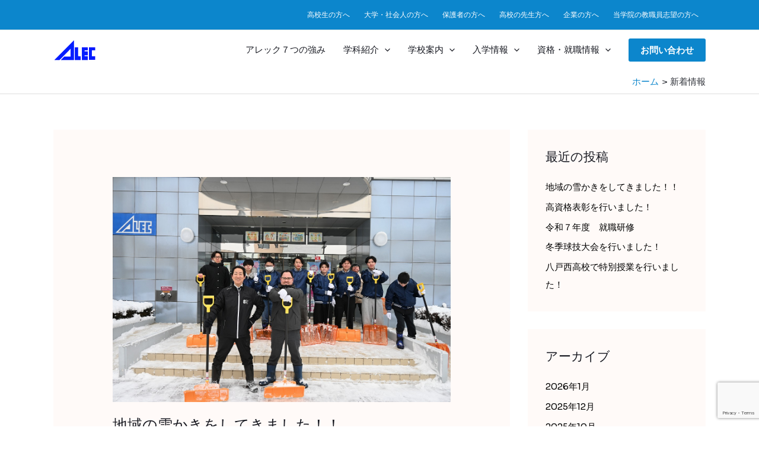

--- FILE ---
content_type: text/html; charset=utf-8
request_url: https://www.google.com/recaptcha/api2/anchor?ar=1&k=6LeQXMAmAAAAADWESjHj241hRSzP5hDvMMYBopyl&co=aHR0cHM6Ly93d3cuYWxlYy5hYy5qcDo0NDM.&hl=en&v=PoyoqOPhxBO7pBk68S4YbpHZ&size=invisible&anchor-ms=20000&execute-ms=30000&cb=bige2894qe9g
body_size: 48553
content:
<!DOCTYPE HTML><html dir="ltr" lang="en"><head><meta http-equiv="Content-Type" content="text/html; charset=UTF-8">
<meta http-equiv="X-UA-Compatible" content="IE=edge">
<title>reCAPTCHA</title>
<style type="text/css">
/* cyrillic-ext */
@font-face {
  font-family: 'Roboto';
  font-style: normal;
  font-weight: 400;
  font-stretch: 100%;
  src: url(//fonts.gstatic.com/s/roboto/v48/KFO7CnqEu92Fr1ME7kSn66aGLdTylUAMa3GUBHMdazTgWw.woff2) format('woff2');
  unicode-range: U+0460-052F, U+1C80-1C8A, U+20B4, U+2DE0-2DFF, U+A640-A69F, U+FE2E-FE2F;
}
/* cyrillic */
@font-face {
  font-family: 'Roboto';
  font-style: normal;
  font-weight: 400;
  font-stretch: 100%;
  src: url(//fonts.gstatic.com/s/roboto/v48/KFO7CnqEu92Fr1ME7kSn66aGLdTylUAMa3iUBHMdazTgWw.woff2) format('woff2');
  unicode-range: U+0301, U+0400-045F, U+0490-0491, U+04B0-04B1, U+2116;
}
/* greek-ext */
@font-face {
  font-family: 'Roboto';
  font-style: normal;
  font-weight: 400;
  font-stretch: 100%;
  src: url(//fonts.gstatic.com/s/roboto/v48/KFO7CnqEu92Fr1ME7kSn66aGLdTylUAMa3CUBHMdazTgWw.woff2) format('woff2');
  unicode-range: U+1F00-1FFF;
}
/* greek */
@font-face {
  font-family: 'Roboto';
  font-style: normal;
  font-weight: 400;
  font-stretch: 100%;
  src: url(//fonts.gstatic.com/s/roboto/v48/KFO7CnqEu92Fr1ME7kSn66aGLdTylUAMa3-UBHMdazTgWw.woff2) format('woff2');
  unicode-range: U+0370-0377, U+037A-037F, U+0384-038A, U+038C, U+038E-03A1, U+03A3-03FF;
}
/* math */
@font-face {
  font-family: 'Roboto';
  font-style: normal;
  font-weight: 400;
  font-stretch: 100%;
  src: url(//fonts.gstatic.com/s/roboto/v48/KFO7CnqEu92Fr1ME7kSn66aGLdTylUAMawCUBHMdazTgWw.woff2) format('woff2');
  unicode-range: U+0302-0303, U+0305, U+0307-0308, U+0310, U+0312, U+0315, U+031A, U+0326-0327, U+032C, U+032F-0330, U+0332-0333, U+0338, U+033A, U+0346, U+034D, U+0391-03A1, U+03A3-03A9, U+03B1-03C9, U+03D1, U+03D5-03D6, U+03F0-03F1, U+03F4-03F5, U+2016-2017, U+2034-2038, U+203C, U+2040, U+2043, U+2047, U+2050, U+2057, U+205F, U+2070-2071, U+2074-208E, U+2090-209C, U+20D0-20DC, U+20E1, U+20E5-20EF, U+2100-2112, U+2114-2115, U+2117-2121, U+2123-214F, U+2190, U+2192, U+2194-21AE, U+21B0-21E5, U+21F1-21F2, U+21F4-2211, U+2213-2214, U+2216-22FF, U+2308-230B, U+2310, U+2319, U+231C-2321, U+2336-237A, U+237C, U+2395, U+239B-23B7, U+23D0, U+23DC-23E1, U+2474-2475, U+25AF, U+25B3, U+25B7, U+25BD, U+25C1, U+25CA, U+25CC, U+25FB, U+266D-266F, U+27C0-27FF, U+2900-2AFF, U+2B0E-2B11, U+2B30-2B4C, U+2BFE, U+3030, U+FF5B, U+FF5D, U+1D400-1D7FF, U+1EE00-1EEFF;
}
/* symbols */
@font-face {
  font-family: 'Roboto';
  font-style: normal;
  font-weight: 400;
  font-stretch: 100%;
  src: url(//fonts.gstatic.com/s/roboto/v48/KFO7CnqEu92Fr1ME7kSn66aGLdTylUAMaxKUBHMdazTgWw.woff2) format('woff2');
  unicode-range: U+0001-000C, U+000E-001F, U+007F-009F, U+20DD-20E0, U+20E2-20E4, U+2150-218F, U+2190, U+2192, U+2194-2199, U+21AF, U+21E6-21F0, U+21F3, U+2218-2219, U+2299, U+22C4-22C6, U+2300-243F, U+2440-244A, U+2460-24FF, U+25A0-27BF, U+2800-28FF, U+2921-2922, U+2981, U+29BF, U+29EB, U+2B00-2BFF, U+4DC0-4DFF, U+FFF9-FFFB, U+10140-1018E, U+10190-1019C, U+101A0, U+101D0-101FD, U+102E0-102FB, U+10E60-10E7E, U+1D2C0-1D2D3, U+1D2E0-1D37F, U+1F000-1F0FF, U+1F100-1F1AD, U+1F1E6-1F1FF, U+1F30D-1F30F, U+1F315, U+1F31C, U+1F31E, U+1F320-1F32C, U+1F336, U+1F378, U+1F37D, U+1F382, U+1F393-1F39F, U+1F3A7-1F3A8, U+1F3AC-1F3AF, U+1F3C2, U+1F3C4-1F3C6, U+1F3CA-1F3CE, U+1F3D4-1F3E0, U+1F3ED, U+1F3F1-1F3F3, U+1F3F5-1F3F7, U+1F408, U+1F415, U+1F41F, U+1F426, U+1F43F, U+1F441-1F442, U+1F444, U+1F446-1F449, U+1F44C-1F44E, U+1F453, U+1F46A, U+1F47D, U+1F4A3, U+1F4B0, U+1F4B3, U+1F4B9, U+1F4BB, U+1F4BF, U+1F4C8-1F4CB, U+1F4D6, U+1F4DA, U+1F4DF, U+1F4E3-1F4E6, U+1F4EA-1F4ED, U+1F4F7, U+1F4F9-1F4FB, U+1F4FD-1F4FE, U+1F503, U+1F507-1F50B, U+1F50D, U+1F512-1F513, U+1F53E-1F54A, U+1F54F-1F5FA, U+1F610, U+1F650-1F67F, U+1F687, U+1F68D, U+1F691, U+1F694, U+1F698, U+1F6AD, U+1F6B2, U+1F6B9-1F6BA, U+1F6BC, U+1F6C6-1F6CF, U+1F6D3-1F6D7, U+1F6E0-1F6EA, U+1F6F0-1F6F3, U+1F6F7-1F6FC, U+1F700-1F7FF, U+1F800-1F80B, U+1F810-1F847, U+1F850-1F859, U+1F860-1F887, U+1F890-1F8AD, U+1F8B0-1F8BB, U+1F8C0-1F8C1, U+1F900-1F90B, U+1F93B, U+1F946, U+1F984, U+1F996, U+1F9E9, U+1FA00-1FA6F, U+1FA70-1FA7C, U+1FA80-1FA89, U+1FA8F-1FAC6, U+1FACE-1FADC, U+1FADF-1FAE9, U+1FAF0-1FAF8, U+1FB00-1FBFF;
}
/* vietnamese */
@font-face {
  font-family: 'Roboto';
  font-style: normal;
  font-weight: 400;
  font-stretch: 100%;
  src: url(//fonts.gstatic.com/s/roboto/v48/KFO7CnqEu92Fr1ME7kSn66aGLdTylUAMa3OUBHMdazTgWw.woff2) format('woff2');
  unicode-range: U+0102-0103, U+0110-0111, U+0128-0129, U+0168-0169, U+01A0-01A1, U+01AF-01B0, U+0300-0301, U+0303-0304, U+0308-0309, U+0323, U+0329, U+1EA0-1EF9, U+20AB;
}
/* latin-ext */
@font-face {
  font-family: 'Roboto';
  font-style: normal;
  font-weight: 400;
  font-stretch: 100%;
  src: url(//fonts.gstatic.com/s/roboto/v48/KFO7CnqEu92Fr1ME7kSn66aGLdTylUAMa3KUBHMdazTgWw.woff2) format('woff2');
  unicode-range: U+0100-02BA, U+02BD-02C5, U+02C7-02CC, U+02CE-02D7, U+02DD-02FF, U+0304, U+0308, U+0329, U+1D00-1DBF, U+1E00-1E9F, U+1EF2-1EFF, U+2020, U+20A0-20AB, U+20AD-20C0, U+2113, U+2C60-2C7F, U+A720-A7FF;
}
/* latin */
@font-face {
  font-family: 'Roboto';
  font-style: normal;
  font-weight: 400;
  font-stretch: 100%;
  src: url(//fonts.gstatic.com/s/roboto/v48/KFO7CnqEu92Fr1ME7kSn66aGLdTylUAMa3yUBHMdazQ.woff2) format('woff2');
  unicode-range: U+0000-00FF, U+0131, U+0152-0153, U+02BB-02BC, U+02C6, U+02DA, U+02DC, U+0304, U+0308, U+0329, U+2000-206F, U+20AC, U+2122, U+2191, U+2193, U+2212, U+2215, U+FEFF, U+FFFD;
}
/* cyrillic-ext */
@font-face {
  font-family: 'Roboto';
  font-style: normal;
  font-weight: 500;
  font-stretch: 100%;
  src: url(//fonts.gstatic.com/s/roboto/v48/KFO7CnqEu92Fr1ME7kSn66aGLdTylUAMa3GUBHMdazTgWw.woff2) format('woff2');
  unicode-range: U+0460-052F, U+1C80-1C8A, U+20B4, U+2DE0-2DFF, U+A640-A69F, U+FE2E-FE2F;
}
/* cyrillic */
@font-face {
  font-family: 'Roboto';
  font-style: normal;
  font-weight: 500;
  font-stretch: 100%;
  src: url(//fonts.gstatic.com/s/roboto/v48/KFO7CnqEu92Fr1ME7kSn66aGLdTylUAMa3iUBHMdazTgWw.woff2) format('woff2');
  unicode-range: U+0301, U+0400-045F, U+0490-0491, U+04B0-04B1, U+2116;
}
/* greek-ext */
@font-face {
  font-family: 'Roboto';
  font-style: normal;
  font-weight: 500;
  font-stretch: 100%;
  src: url(//fonts.gstatic.com/s/roboto/v48/KFO7CnqEu92Fr1ME7kSn66aGLdTylUAMa3CUBHMdazTgWw.woff2) format('woff2');
  unicode-range: U+1F00-1FFF;
}
/* greek */
@font-face {
  font-family: 'Roboto';
  font-style: normal;
  font-weight: 500;
  font-stretch: 100%;
  src: url(//fonts.gstatic.com/s/roboto/v48/KFO7CnqEu92Fr1ME7kSn66aGLdTylUAMa3-UBHMdazTgWw.woff2) format('woff2');
  unicode-range: U+0370-0377, U+037A-037F, U+0384-038A, U+038C, U+038E-03A1, U+03A3-03FF;
}
/* math */
@font-face {
  font-family: 'Roboto';
  font-style: normal;
  font-weight: 500;
  font-stretch: 100%;
  src: url(//fonts.gstatic.com/s/roboto/v48/KFO7CnqEu92Fr1ME7kSn66aGLdTylUAMawCUBHMdazTgWw.woff2) format('woff2');
  unicode-range: U+0302-0303, U+0305, U+0307-0308, U+0310, U+0312, U+0315, U+031A, U+0326-0327, U+032C, U+032F-0330, U+0332-0333, U+0338, U+033A, U+0346, U+034D, U+0391-03A1, U+03A3-03A9, U+03B1-03C9, U+03D1, U+03D5-03D6, U+03F0-03F1, U+03F4-03F5, U+2016-2017, U+2034-2038, U+203C, U+2040, U+2043, U+2047, U+2050, U+2057, U+205F, U+2070-2071, U+2074-208E, U+2090-209C, U+20D0-20DC, U+20E1, U+20E5-20EF, U+2100-2112, U+2114-2115, U+2117-2121, U+2123-214F, U+2190, U+2192, U+2194-21AE, U+21B0-21E5, U+21F1-21F2, U+21F4-2211, U+2213-2214, U+2216-22FF, U+2308-230B, U+2310, U+2319, U+231C-2321, U+2336-237A, U+237C, U+2395, U+239B-23B7, U+23D0, U+23DC-23E1, U+2474-2475, U+25AF, U+25B3, U+25B7, U+25BD, U+25C1, U+25CA, U+25CC, U+25FB, U+266D-266F, U+27C0-27FF, U+2900-2AFF, U+2B0E-2B11, U+2B30-2B4C, U+2BFE, U+3030, U+FF5B, U+FF5D, U+1D400-1D7FF, U+1EE00-1EEFF;
}
/* symbols */
@font-face {
  font-family: 'Roboto';
  font-style: normal;
  font-weight: 500;
  font-stretch: 100%;
  src: url(//fonts.gstatic.com/s/roboto/v48/KFO7CnqEu92Fr1ME7kSn66aGLdTylUAMaxKUBHMdazTgWw.woff2) format('woff2');
  unicode-range: U+0001-000C, U+000E-001F, U+007F-009F, U+20DD-20E0, U+20E2-20E4, U+2150-218F, U+2190, U+2192, U+2194-2199, U+21AF, U+21E6-21F0, U+21F3, U+2218-2219, U+2299, U+22C4-22C6, U+2300-243F, U+2440-244A, U+2460-24FF, U+25A0-27BF, U+2800-28FF, U+2921-2922, U+2981, U+29BF, U+29EB, U+2B00-2BFF, U+4DC0-4DFF, U+FFF9-FFFB, U+10140-1018E, U+10190-1019C, U+101A0, U+101D0-101FD, U+102E0-102FB, U+10E60-10E7E, U+1D2C0-1D2D3, U+1D2E0-1D37F, U+1F000-1F0FF, U+1F100-1F1AD, U+1F1E6-1F1FF, U+1F30D-1F30F, U+1F315, U+1F31C, U+1F31E, U+1F320-1F32C, U+1F336, U+1F378, U+1F37D, U+1F382, U+1F393-1F39F, U+1F3A7-1F3A8, U+1F3AC-1F3AF, U+1F3C2, U+1F3C4-1F3C6, U+1F3CA-1F3CE, U+1F3D4-1F3E0, U+1F3ED, U+1F3F1-1F3F3, U+1F3F5-1F3F7, U+1F408, U+1F415, U+1F41F, U+1F426, U+1F43F, U+1F441-1F442, U+1F444, U+1F446-1F449, U+1F44C-1F44E, U+1F453, U+1F46A, U+1F47D, U+1F4A3, U+1F4B0, U+1F4B3, U+1F4B9, U+1F4BB, U+1F4BF, U+1F4C8-1F4CB, U+1F4D6, U+1F4DA, U+1F4DF, U+1F4E3-1F4E6, U+1F4EA-1F4ED, U+1F4F7, U+1F4F9-1F4FB, U+1F4FD-1F4FE, U+1F503, U+1F507-1F50B, U+1F50D, U+1F512-1F513, U+1F53E-1F54A, U+1F54F-1F5FA, U+1F610, U+1F650-1F67F, U+1F687, U+1F68D, U+1F691, U+1F694, U+1F698, U+1F6AD, U+1F6B2, U+1F6B9-1F6BA, U+1F6BC, U+1F6C6-1F6CF, U+1F6D3-1F6D7, U+1F6E0-1F6EA, U+1F6F0-1F6F3, U+1F6F7-1F6FC, U+1F700-1F7FF, U+1F800-1F80B, U+1F810-1F847, U+1F850-1F859, U+1F860-1F887, U+1F890-1F8AD, U+1F8B0-1F8BB, U+1F8C0-1F8C1, U+1F900-1F90B, U+1F93B, U+1F946, U+1F984, U+1F996, U+1F9E9, U+1FA00-1FA6F, U+1FA70-1FA7C, U+1FA80-1FA89, U+1FA8F-1FAC6, U+1FACE-1FADC, U+1FADF-1FAE9, U+1FAF0-1FAF8, U+1FB00-1FBFF;
}
/* vietnamese */
@font-face {
  font-family: 'Roboto';
  font-style: normal;
  font-weight: 500;
  font-stretch: 100%;
  src: url(//fonts.gstatic.com/s/roboto/v48/KFO7CnqEu92Fr1ME7kSn66aGLdTylUAMa3OUBHMdazTgWw.woff2) format('woff2');
  unicode-range: U+0102-0103, U+0110-0111, U+0128-0129, U+0168-0169, U+01A0-01A1, U+01AF-01B0, U+0300-0301, U+0303-0304, U+0308-0309, U+0323, U+0329, U+1EA0-1EF9, U+20AB;
}
/* latin-ext */
@font-face {
  font-family: 'Roboto';
  font-style: normal;
  font-weight: 500;
  font-stretch: 100%;
  src: url(//fonts.gstatic.com/s/roboto/v48/KFO7CnqEu92Fr1ME7kSn66aGLdTylUAMa3KUBHMdazTgWw.woff2) format('woff2');
  unicode-range: U+0100-02BA, U+02BD-02C5, U+02C7-02CC, U+02CE-02D7, U+02DD-02FF, U+0304, U+0308, U+0329, U+1D00-1DBF, U+1E00-1E9F, U+1EF2-1EFF, U+2020, U+20A0-20AB, U+20AD-20C0, U+2113, U+2C60-2C7F, U+A720-A7FF;
}
/* latin */
@font-face {
  font-family: 'Roboto';
  font-style: normal;
  font-weight: 500;
  font-stretch: 100%;
  src: url(//fonts.gstatic.com/s/roboto/v48/KFO7CnqEu92Fr1ME7kSn66aGLdTylUAMa3yUBHMdazQ.woff2) format('woff2');
  unicode-range: U+0000-00FF, U+0131, U+0152-0153, U+02BB-02BC, U+02C6, U+02DA, U+02DC, U+0304, U+0308, U+0329, U+2000-206F, U+20AC, U+2122, U+2191, U+2193, U+2212, U+2215, U+FEFF, U+FFFD;
}
/* cyrillic-ext */
@font-face {
  font-family: 'Roboto';
  font-style: normal;
  font-weight: 900;
  font-stretch: 100%;
  src: url(//fonts.gstatic.com/s/roboto/v48/KFO7CnqEu92Fr1ME7kSn66aGLdTylUAMa3GUBHMdazTgWw.woff2) format('woff2');
  unicode-range: U+0460-052F, U+1C80-1C8A, U+20B4, U+2DE0-2DFF, U+A640-A69F, U+FE2E-FE2F;
}
/* cyrillic */
@font-face {
  font-family: 'Roboto';
  font-style: normal;
  font-weight: 900;
  font-stretch: 100%;
  src: url(//fonts.gstatic.com/s/roboto/v48/KFO7CnqEu92Fr1ME7kSn66aGLdTylUAMa3iUBHMdazTgWw.woff2) format('woff2');
  unicode-range: U+0301, U+0400-045F, U+0490-0491, U+04B0-04B1, U+2116;
}
/* greek-ext */
@font-face {
  font-family: 'Roboto';
  font-style: normal;
  font-weight: 900;
  font-stretch: 100%;
  src: url(//fonts.gstatic.com/s/roboto/v48/KFO7CnqEu92Fr1ME7kSn66aGLdTylUAMa3CUBHMdazTgWw.woff2) format('woff2');
  unicode-range: U+1F00-1FFF;
}
/* greek */
@font-face {
  font-family: 'Roboto';
  font-style: normal;
  font-weight: 900;
  font-stretch: 100%;
  src: url(//fonts.gstatic.com/s/roboto/v48/KFO7CnqEu92Fr1ME7kSn66aGLdTylUAMa3-UBHMdazTgWw.woff2) format('woff2');
  unicode-range: U+0370-0377, U+037A-037F, U+0384-038A, U+038C, U+038E-03A1, U+03A3-03FF;
}
/* math */
@font-face {
  font-family: 'Roboto';
  font-style: normal;
  font-weight: 900;
  font-stretch: 100%;
  src: url(//fonts.gstatic.com/s/roboto/v48/KFO7CnqEu92Fr1ME7kSn66aGLdTylUAMawCUBHMdazTgWw.woff2) format('woff2');
  unicode-range: U+0302-0303, U+0305, U+0307-0308, U+0310, U+0312, U+0315, U+031A, U+0326-0327, U+032C, U+032F-0330, U+0332-0333, U+0338, U+033A, U+0346, U+034D, U+0391-03A1, U+03A3-03A9, U+03B1-03C9, U+03D1, U+03D5-03D6, U+03F0-03F1, U+03F4-03F5, U+2016-2017, U+2034-2038, U+203C, U+2040, U+2043, U+2047, U+2050, U+2057, U+205F, U+2070-2071, U+2074-208E, U+2090-209C, U+20D0-20DC, U+20E1, U+20E5-20EF, U+2100-2112, U+2114-2115, U+2117-2121, U+2123-214F, U+2190, U+2192, U+2194-21AE, U+21B0-21E5, U+21F1-21F2, U+21F4-2211, U+2213-2214, U+2216-22FF, U+2308-230B, U+2310, U+2319, U+231C-2321, U+2336-237A, U+237C, U+2395, U+239B-23B7, U+23D0, U+23DC-23E1, U+2474-2475, U+25AF, U+25B3, U+25B7, U+25BD, U+25C1, U+25CA, U+25CC, U+25FB, U+266D-266F, U+27C0-27FF, U+2900-2AFF, U+2B0E-2B11, U+2B30-2B4C, U+2BFE, U+3030, U+FF5B, U+FF5D, U+1D400-1D7FF, U+1EE00-1EEFF;
}
/* symbols */
@font-face {
  font-family: 'Roboto';
  font-style: normal;
  font-weight: 900;
  font-stretch: 100%;
  src: url(//fonts.gstatic.com/s/roboto/v48/KFO7CnqEu92Fr1ME7kSn66aGLdTylUAMaxKUBHMdazTgWw.woff2) format('woff2');
  unicode-range: U+0001-000C, U+000E-001F, U+007F-009F, U+20DD-20E0, U+20E2-20E4, U+2150-218F, U+2190, U+2192, U+2194-2199, U+21AF, U+21E6-21F0, U+21F3, U+2218-2219, U+2299, U+22C4-22C6, U+2300-243F, U+2440-244A, U+2460-24FF, U+25A0-27BF, U+2800-28FF, U+2921-2922, U+2981, U+29BF, U+29EB, U+2B00-2BFF, U+4DC0-4DFF, U+FFF9-FFFB, U+10140-1018E, U+10190-1019C, U+101A0, U+101D0-101FD, U+102E0-102FB, U+10E60-10E7E, U+1D2C0-1D2D3, U+1D2E0-1D37F, U+1F000-1F0FF, U+1F100-1F1AD, U+1F1E6-1F1FF, U+1F30D-1F30F, U+1F315, U+1F31C, U+1F31E, U+1F320-1F32C, U+1F336, U+1F378, U+1F37D, U+1F382, U+1F393-1F39F, U+1F3A7-1F3A8, U+1F3AC-1F3AF, U+1F3C2, U+1F3C4-1F3C6, U+1F3CA-1F3CE, U+1F3D4-1F3E0, U+1F3ED, U+1F3F1-1F3F3, U+1F3F5-1F3F7, U+1F408, U+1F415, U+1F41F, U+1F426, U+1F43F, U+1F441-1F442, U+1F444, U+1F446-1F449, U+1F44C-1F44E, U+1F453, U+1F46A, U+1F47D, U+1F4A3, U+1F4B0, U+1F4B3, U+1F4B9, U+1F4BB, U+1F4BF, U+1F4C8-1F4CB, U+1F4D6, U+1F4DA, U+1F4DF, U+1F4E3-1F4E6, U+1F4EA-1F4ED, U+1F4F7, U+1F4F9-1F4FB, U+1F4FD-1F4FE, U+1F503, U+1F507-1F50B, U+1F50D, U+1F512-1F513, U+1F53E-1F54A, U+1F54F-1F5FA, U+1F610, U+1F650-1F67F, U+1F687, U+1F68D, U+1F691, U+1F694, U+1F698, U+1F6AD, U+1F6B2, U+1F6B9-1F6BA, U+1F6BC, U+1F6C6-1F6CF, U+1F6D3-1F6D7, U+1F6E0-1F6EA, U+1F6F0-1F6F3, U+1F6F7-1F6FC, U+1F700-1F7FF, U+1F800-1F80B, U+1F810-1F847, U+1F850-1F859, U+1F860-1F887, U+1F890-1F8AD, U+1F8B0-1F8BB, U+1F8C0-1F8C1, U+1F900-1F90B, U+1F93B, U+1F946, U+1F984, U+1F996, U+1F9E9, U+1FA00-1FA6F, U+1FA70-1FA7C, U+1FA80-1FA89, U+1FA8F-1FAC6, U+1FACE-1FADC, U+1FADF-1FAE9, U+1FAF0-1FAF8, U+1FB00-1FBFF;
}
/* vietnamese */
@font-face {
  font-family: 'Roboto';
  font-style: normal;
  font-weight: 900;
  font-stretch: 100%;
  src: url(//fonts.gstatic.com/s/roboto/v48/KFO7CnqEu92Fr1ME7kSn66aGLdTylUAMa3OUBHMdazTgWw.woff2) format('woff2');
  unicode-range: U+0102-0103, U+0110-0111, U+0128-0129, U+0168-0169, U+01A0-01A1, U+01AF-01B0, U+0300-0301, U+0303-0304, U+0308-0309, U+0323, U+0329, U+1EA0-1EF9, U+20AB;
}
/* latin-ext */
@font-face {
  font-family: 'Roboto';
  font-style: normal;
  font-weight: 900;
  font-stretch: 100%;
  src: url(//fonts.gstatic.com/s/roboto/v48/KFO7CnqEu92Fr1ME7kSn66aGLdTylUAMa3KUBHMdazTgWw.woff2) format('woff2');
  unicode-range: U+0100-02BA, U+02BD-02C5, U+02C7-02CC, U+02CE-02D7, U+02DD-02FF, U+0304, U+0308, U+0329, U+1D00-1DBF, U+1E00-1E9F, U+1EF2-1EFF, U+2020, U+20A0-20AB, U+20AD-20C0, U+2113, U+2C60-2C7F, U+A720-A7FF;
}
/* latin */
@font-face {
  font-family: 'Roboto';
  font-style: normal;
  font-weight: 900;
  font-stretch: 100%;
  src: url(//fonts.gstatic.com/s/roboto/v48/KFO7CnqEu92Fr1ME7kSn66aGLdTylUAMa3yUBHMdazQ.woff2) format('woff2');
  unicode-range: U+0000-00FF, U+0131, U+0152-0153, U+02BB-02BC, U+02C6, U+02DA, U+02DC, U+0304, U+0308, U+0329, U+2000-206F, U+20AC, U+2122, U+2191, U+2193, U+2212, U+2215, U+FEFF, U+FFFD;
}

</style>
<link rel="stylesheet" type="text/css" href="https://www.gstatic.com/recaptcha/releases/PoyoqOPhxBO7pBk68S4YbpHZ/styles__ltr.css">
<script nonce="RDarDa1NAi4EjiETHpMMVg" type="text/javascript">window['__recaptcha_api'] = 'https://www.google.com/recaptcha/api2/';</script>
<script type="text/javascript" src="https://www.gstatic.com/recaptcha/releases/PoyoqOPhxBO7pBk68S4YbpHZ/recaptcha__en.js" nonce="RDarDa1NAi4EjiETHpMMVg">
      
    </script></head>
<body><div id="rc-anchor-alert" class="rc-anchor-alert"></div>
<input type="hidden" id="recaptcha-token" value="[base64]">
<script type="text/javascript" nonce="RDarDa1NAi4EjiETHpMMVg">
      recaptcha.anchor.Main.init("[\x22ainput\x22,[\x22bgdata\x22,\x22\x22,\[base64]/[base64]/MjU1Ong/[base64]/[base64]/[base64]/[base64]/[base64]/[base64]/[base64]/[base64]/[base64]/[base64]/[base64]/[base64]/[base64]/[base64]/[base64]\\u003d\x22,\[base64]\\u003d\x22,\x22azhudUHDsi/DjkjCucK9wrHClEHDp8OdT8KbZ8O9Ehwbwro0Hk8LwoUCwq3Cg8OGwphtR2PDucO5wpvCmFXDt8OlwpxleMOwwqBuGcOMXRXCuQV/wodlRmfDkj7CmSfCisOtP8K/C27DrMObwojDjkZVw5bCjcOWwrzCuMOnV8KeN0ldN8Kfw7hoJybCpVXCqEzDrcOpOU0mwpl5agFpYMKMwpXCvsOWQVDCnxcHWCw4Kn/DlV0iLDbDjXzDqBpAHF/Cu8OjwojDqsKIwqnCi3UYw5PCpcKEwpcNHcOqV8Khw4oFw4Rcw5vDtsOFwptIH1NXa8KLWiwSw755wqRTfil3QQ7CulHCtcKXwrJDKC8fwr7CkMOYw4okw6rCh8OMwoYaWsOGfkDDlgQyanLDiHrDlsO/wq0wwoJMKRRBwofCniNlR1lhcsORw4jDszrDkMOANcO7FRZWQ2DCiE7ChMOyw7DCvxnClcK/KcKUw6cmw6/DtMOIw7xmBcOnFcOEw4DCrCVQDQfDjBzCim/[base64]/[base64]/CmMKVG2jDjcK4wrnDlB0Lw6E+w6U8w5FdJWhHw4/DlcKRWy9gw59bUQ5AKsKwaMOrwqcvT3PDrcOEemTCsl8SM8OzAGrCicOtI8KxSDBbQFLDvMKIQWROw7nCrBTCmsOsMxvDrcK6Hm5kw6pNwo8Xw4gKw4NnfcO8MU/Dp8KZJMOMIUFbwp/DqyPCjMOtw6tZw4wLX8Ohw7Rgw7ZAwrrDtcOKwoUqHkJzw6nDg8KeVMKLcgTCnC9Ewp/CucK0w6AkDB55w6XDtsOufS9MwrHDqsKUTcOow6rDtEVkdWPCrcONf8K5w6fDpCjCqMO7wqLCmcOpbEJxV8Kmwo8mwozCosKywq/CgjbDjsKlwroxasOQwpxoAMKXwqJOMcKhPcKpw4ZxCcKbJ8ONwr/Dg2Uxw5JAwp0hwqADBMOyw7NZw74Uw5htwqfCvcOGwpwBPlnDvsK8w7shScKuw6w1wowLw57Cnl/CrzpZwp3Di8OGw4BFw40xBcKkScKAw73CuzDCiXfDlnXDmcOmA8KqSMKrJ8KEG8Ouw7EIw7LCicKkw5TCk8Osw4XCr8OdaRwHw41VVMOAJhnDlsKOU1XCqkBjfcK3OcK3WMKCwppYw6wFw6BuwqRVJnYoSB/[base64]/Ct0gawrjDhR4JJ1UeeiJfYRxqw4YvccKfbMK0BzrCvUDCucKkwqwXCBHDgFtDwp/Cj8KNw5zDm8KNw4TDu8O9wqgZw7/CiW7CmsKOZMOCwoBxw7haw7hcKsKHRVPDlR9swobCjcOqTXvCiy5EwrItGcO/[base64]/DjMOVOsOoZ8OKwoPDi8KMJ8OHwonCicKDw5LCqCPDg8OSFHdpRGDCt2hSwoRawpUZw6XCmEt8AcKrWcO1JcOOwqcBacOQwpLCv8KHLTzDo8KZw5c0AMKyQ2VhwqN3B8OxaBgxRXETw40ZRSd0Q8OhWcOLYsObwrXDkcOcw5RMw5o/XcO/wo1PbG4wwrLDulQ8NMOZdGYMwpTDhMKkw4lNw63CrcKdV8OBw6zDizLCh8OLO8Olw4/DpnrDsRHCi8ONwpsNwq7DoVnCkcO+e8OCPzvDqMOzDcKeKcOIw6Iiw59Ew4gsVk/CsErCqQjCmsOeHmlTJB/CgHUawr8IcCTCisKfWC43G8KSw4JBw5vClF/DtsKpw7dbw67DkcOvwr55FsO/wqpHw63DpcOac0vCt3DDgcKzwpZYEFTCnsOBKFPDncODVMOeanxrXsKYwqDDiMKwD2vDnsO4wocKRhjDnMOFaHbCqsK/X1vDt8K3w58xw4PDu03DiHVcw7Y/N8O5wqNdw6lnC8O+YWYscHsUTMOEDE4BbMOJw6UTegfDtHnCujM5WRkmw4vCmcO7EMKfw4RIJsKNwpArewjCnWjClEpcw6xPwqXCuQPDm8K0w6DDm1/CqXfCqxJAesKwL8KCwoJ5fyjCp8OzAsKSwp/Dj0wMw6XCl8OrRQ0nwqk5b8KAw6d/w6jDljXDv3vDoXPDkAQ7woN8IRHCsnHDgsK2w6B3dynCnMKlYgEkwpnDkMKMw5DDiicSMMKuwoYMw4sdEMKVGcOvYMKfwqQ/DMOFKMKiRcOWwqrCqsK3HkgcfmN1JDknwopEwq3CgMKLU8ObSBDDvsK8SX0UZMOyL8OUwoXCiMKZWR98w5HCtw/DmE/Ch8OhwoTDsRB0w7AFAWLCgnzDrcKLwqJlBCgoODPDhlnCvhnCncOYTcKTwrrDlQ0fwp7ClcKDcsKtEcO4wqhfDMOTMUYHLsO2woBabQ9cAsOZw7NODUNjw7rDpVc0w6/DmMKlJsOda1TDm3BgXjvDlUAFdcOCJcKKAsOPwpbCt8OHLGotVMO+Iy3DosKBw4FTZAhHfsOIEFR/wrbDjcOYGcKUOsKnw4XCnMOBEMK/[base64]/[base64]/[base64]/w6hdW8OVwotXw6zCjXhXw5zDnMKGwrl6P8KiwonChnTDv8Kiw6dGDSsLwrXCjMOqwqLDqCsoV0UXOXHCisKXwq/CusOewqBUw7wYw4vCmsOdw6BvUEPClE/[base64]/CqcOPVMOmTQ/DpkDCv8OiasOGwrojfQlDSnbDsi1hblnCq2krw5owelR4LcKfwpfDncO9wrHDuG/[base64]/CnHsYLMOfwozDpsO+JMK8w4LDmsOhw6B2e3N3wpoTLcK8w7jDuAMewrTDimzCnTbCpcK8w6U9d8Orw4VCN05Kw43DslR/Um4zbMKJQ8KBVCHCoE/[base64]/DksKPcBnDpsKyw4HDqDotDkfCosOZwpBBFVtcYsO4w5zCsMOuS2YdwovDrMOvw5zCgMO2woIfX8OdXsOcw6Uvw7PDoFpRRXplGcO5bn/Cq8OzVmFow4vCvMKNw5RMAy/CrTjCrcOQCMOCNCvCvwtsw60ODCLDpcOFA8KUHVtkOMKdCE1lwosxwp3CvsO1Sx7CiX9cw6nDisO2wr8JwpnDi8OFwoHDl07Dp2dnwrrCo8OewqAaHHtLw7RtwoIXw6HCvFB5UVvDkx7DiClWCDMxMMKwdjoJw5pGLA8iWXzDsgZ8w4rDmcKbw4p3AQrDtxQUwrs/woXDryxpWsK7TjR9w6hpM8Opw4krw63CiVElwqTCnsOCY0XCrA7Co18xw5IDNsOdwphHwpnCuMO+wpHCoGdfX8OHDsKsNXHDgSjDsMKMw7hFGcO9w6oqQMOWw5xIwoRAIcKMJUbDlw/ClsKPJggxw7srBQTDgRlmwqjCjsOQX8K2YMO8ZMKuwojCi8Orwr1bw5h9ZyrDnGpSF2MIw5dzTcKGwqdZwrXDgz04esObHT8cfMODwqLCtQJCwrAWJEfDgjvCuR/CrmrDpcKed8K/wqV5Ez02w6h6w6x/wrdkRmTCh8OcTlLCiz5cL8KOw6bCoQpmSnfDuyHCgMKNwrMcwrQFMx5gYcKBwrUSw7tKw61Wa0E1RsOsw79tw4nDh8OMBcOQeBtXJMOwGBc8WgjDo8OrBcOgGcO1e8KEw6HClMOQw4o5w74/wqDCrWteamF9woDDlMKMwrRMw7syU3R2w7zDtEfDgsOVYk7CmcO2w6/Cu3DCqkLDncKsAsOFRMOlZMKIwqRtwq5uFFTCh8OXUMOKOxIMS8KMKsKBw7LCgMOOwoByXmfDn8OMwq9/EMOJw4fDn33DqWBDw78xw5wtwofCm3B+wqfDtEzDkMKfXn00b3Epw4vCmHc4w6gYZX0vAzx8wocywqDDqz3DlR7CoW1Hw70twpERw5ZwW8KOIE/DgxvDk8KuwpsUEkEyw7zDsgg3BsOgeMKDNcKrA0MsDcK9JDB1wrcnwrdmWsKZwrvCqsK/fcKiw7TDql0pPHPClyvDtcKfTRLDksO8RlZnfsO0w5gnZVfChV3Ckx3ClMKkDCPDs8O1w7hhUUZZAQXCpl3CiMKiBitXwqthKBXCvsKkw4wEwogJd8K5wogdwrjCv8K1wpkMKkBjcDPDgcOlMTbCjsOow5fCnsKGw4w7EsOUN1x7a1/Do8OLwrZVM1vDp8OiwpVeYj5vwrYpUGbCpgnCtmtEw4fDvE/CnsKNXMK0woo9w5ciUicZZQlhw7bDjkwSw63CpF/DjDN9HWjClcOGUR3CpMOtGsKgwrs3wpzDgjRrwoVBwq1Aw6DCu8OCUG/ClcKpw67DlC7DlsOyw5TDlcKtAMKOw73CtRs2NsKUw4l8GDo2wofDixjDgBgeFm7CjwzDuGZ8NsKBLywywp87w4lUw4PCoxLDkSrCt8OCaHpsYcOoHT/[base64]/DnMK2McKAD8OfLjvCkQQJw4XCg8OdwofDocOMPMOoNjg4wqdiK0/DicO1w61xw4HDhW/Dr2fCkMOnc8OJw58nw7xMR0LCggXDmhRJLkHCql3Cp8KNOzvDk1h6w5fCncOKwqXCk1djw7xhC1LCjQFJw5DDqsOnKMKsaB8YL3zClyfCn8OMwqPDgMOJwpLCoMOQwoomw7DCvMO4RwU8wpd8woLCt2nDq8Otw4t9ZsOgw64xKMKJw4FLw4gtAkLDv8KuG8OxS8O/woHDscOswpdbUFkYw4jDjmUeTFTDgcOHOwtzwrbDnsKkwoo9dsOlFEFNAMK6LsOQwr/[base64]/DlsOWBUIEwr8DKMKgFcOcw5zDtsKbDhhZRMOXb8Ofw4EuwpvDvsOaCsKqbMOcJC/DicKTwpAFa8K9ERFPMsOuw693woEof8K+DMKPwrsAwosUw7LCiMOSZijDlMOjwoERLAnDo8OyF8OLXVHCs1DDssO4dlAuA8K/[base64]/CvsObVgvCocKGbMOWesORwrxMQsOZV8OcMxFxFsKwwoBuUw7DmcOGSMOYP8KmUmXDs8KKw5rCs8O4HXvDpwNhw5MPw4/DscKZw6Z9wo1lw7DDnMOGwpEuw6ohw7Ufw5bCs8ObwpPDi1TDkMOhZSXCvTzClD7CuXjDj8OvS8OBQMKIwpfDqcK4fUjCt8K9wqUoTjvCi8OmOcKsC8OTNMK2NxPCqEzCrBnCrygSKjcIfXkCw6MFw4HCnwPDg8KsYTMoPRLDlsK1w6E8w5JZTw/CocOwwpzDm8ODw7DCi3fDucOSw7U8wozDpsK1w4JNJSbDiMKka8KcGcKnEMOmG8KwKsOeQS9jPgPCoFrCtMOXYFzCqcKfw5rCksOGw5DCmT/[base64]/DvnXDihZ/w6BOw6FjWcKjQMOoU8K/[base64]/CsH/DpsOHwrLCsMKSbRw0DMOkcHAxw5HCqcOsZTkhwrwUwrfChsKka0IQCsOLwrsxK8KBMBQ8w4PDlMONwpVsVsOGcMKcwqFpw7wCecKgw5o7w5jDnMOaOEvClsKBw4dnw4pPw4PCvMO6CAFEA8O/KMKFMHfDjinDmcK0wqovwpNDwr3Cjw4GM2rCscKGwo/DlMKdw6PCgAoyR0Ylw60Lw4fCoAdTF2TDq1fDo8Ofw6LDtgDChsKsK1PCj8OnZy/DicK9w6sHYMO3w57CgFHCu8OZFMKPdsO5wofDig3CvcOWRsKXw5zDtRVdw6B+bcOAwrPDrBkSwrJiwo7CuGjDliYEw6zCgETDnyAoTcKoADjDun5lO8OaGSpmW8KiKMKuYDHCoz3DjcODa0p2w416wo4IPMK7w6nCr8KFR3/CiMOTw4sMw60twrl4VTbCrMO4wqJGwrLDqCHDuBzCscOoNsKCZAtZdT97w5HDuzIRw43DucKJwoTDmgxKMBXDoMOSLcKzwpJBc18BfsKaNcOCACB5a3bDpcOyXV95wpRJwrE/[base64]/e8OIUMOvBMO0wrcge8OmM8KLF8OVHWLCqijCgHPCssO0HhzDosKRcFfDucOVMsKQRcK4RcO7wrvChjTCu8O3w5JET8KrZMOvRHcqe8K/woLCvcKHw6M9wovDhGPCvcO6PyvDl8KfeEA+wrXDoMKHwrg8wqrChHTCoMOvw69awrHDqMKiF8Kzw5AkZGILF2/DosKsAMOIwprCvXDCh8KowobCs8K1wpDDoyoCAhPCiS7CklcfIihnwrAheMKtEwZuwoHDux/DkATDmMKhKMKVw6EbAMOFw5DDom7CuXcww7LCicOiWlUDw4/CpFkxJMKxKmXCm8KlLsOPwoIfwrQEwp0Sw7nDqT3Ci8Olw68mwozCiMKzw49faDTCmyDCksOGw4Row7zCpWnCucOcwo7CvTtcZ8KPwpZXw5kVw7xEel3Dp1dfayfClsOZwr3CgEVHwqZGw7YAwq/[base64]/DssKXwoZ5PFwUBMKAbDQLw44fbcKgfTvCiMOCwoNpwqPDvMOhYMOkwrTCrETCr2BUwqzDqcOTw4HDjnLDu8OVwqTCicOBIsKBPsK2T8KBwrbDlsOVOcOTw7bCncKOw4okQh7Di3jDvxx0w5B1PMOQwoB/D8OSw5NxdcKeFsO6wronw6dlXDjCl8K1ZyvDuAbCpDbCoMKeF8OwwqE8wprDgS1qPSgbw45jwo0FccKMXG3Dqz16fzDCr8KZwqo9e8KKRMOkw4MFacOSw4tELWYlwqDDn8KiEH3DlMKdwqfDjMK2CxsLw6hhIBJeARvDmgpoHHNBwrDDp24GdiR8VcOVwr/Dk8KqwqLDuVxEC3HChsK+DMKgN8O/w4/CrAUew5c1VHvCnkciwrHDmzsiw5jCjijCncOND8KXw7oPwoRywp83wqREwrcfw5TCiTY7LMODb8OKG1zCtnvDkTI/aWcJwr9lw6cvw6JOw792wpHCocKwQcKZwp/[base64]/DsMO+w5nCosOza8KmBm0sw4FeeF7CrMOOWSHChsO9GMK0YUnDjcKmPSApAsOXWHbCi8OIbMK/wozCphwNwpLChkk1esOsPcO+ZHwjwqjDjR1Tw6wlGRUzOH8PF8Kud3g6w6g/w5zCgykMQiTCshjCjMKXdXwiw441woRtP8OxARVlw7nDu8Kww712w7fCi37DhMOPBTwDeQwDw6wRVMKUw6TDtCFkw7XDuiNXJD3Dm8Kiw6HDucO1w5sIwqvDggFpwqrCmsOSCMKNwogpwqTDowzCusOTZwh/RcK6wpgVF1wfw41dAk8eT8OzBsOww4TDrMOlECIEPTMuO8KQw4JZwpNlLwXClg41w4HDpG0Lw4QSw67CnUQVeGDCncOBw4FAOsOlwpvDkW3DhcO6wrTDkcOcRcO7w6nCnUEzwqdlXMKowrrDqMOOHXkZw4jDmErCisOyAwjDv8Olwq/DusOawoLDqyPDqMK8w6zCumo+OUsxSDB0C8KuOUENah8jISTCvhXDrm91w4XDqw8gGMOewo4HwqDChTDDryvCtsKAwpllIU0NRsOwYATCpsOxJgDDgcO9w71PwqwEJ8Ovw4hMQ8OsdApYWsKMwrXDrS1Aw5vCrhbDr0/Cq3bDj8Onw54nw5zDoj7CujIaw6o6wqfCucOLwoE1RWrDvsK/[base64]/SExPwpPDucOhwrvDvMKUwp49bcKlw7DCoMKGY8O6BcOAJl9/fcOAw4LCrA8bwrfDmnAxwolqwpTDtzVoV8KcCsK4asOlQsO1w7QrCMOWBADDvcOMLcK/[base64]/w4dawr1TchbDqMOZBGBRwqrCgk/CniDCoWnCkCjCpMOew5lsw7dYw6dvah/Ci2XDghXDl8OLchY4dcOoRHwyVB3DmlwtHQLCo1J4M8Obwq0TDjo0QBrDrMKdOmIgwrrDoRjCg8Kmwq82CXHDlMO7N2/DmBkZUsOGem82w6TDu2jDucK0w4tXw6M2HsOnaV7CqMKzwoF1QF3DmMKDVCLDosKpdcKzwrjCuxEWwq/CoXdBw6IMFMOsKG3Cok/DuQ3DtcKNLcOiw60oT8O1P8OGBsKFMsKCX1LCphB3bcKMPMKLbwkQwqzDp8KowoEMGsK+bX/DpsO1w6HCr3odScOrw65uwp4nw7LCgU4yKcKpwopAEMK5wqsoc29Xw6/DvcKqLsKTwpHDscOBIcKoOBjDisOgwrhnwrbDhcO9wofDmcK5dcONNyMdw7EVa8KgQ8OZPBchw4RyH17CqFEQGggWw7XCgcOmwp9zwoTCiMONXiDDtznCpsKuSsOWw6LCujHCkcOLN8KQRcO4d2FawrovXcOOAcOQLcOvw7vDpi/DksKuw6s1Z8OMHUzDmmxkwoM1YsK1MjpnWsOUwqZ/QUbCqkbDhSDCoQvCs0J4woQyw7TDjiHCggUxwo95wobCsT/DvMKkCX3Cpw7CscOjwqHCo8KICUPCk8Kvwrgiw4HDvsKjw6bCtSJSb24bw7sQwrwKJwPCoiAhw5LCmcO/SDwrE8K5wp3Ds2Mkw6shRMK0wr5PQHTClijDn8OKbcOVUWQzCsKSwoAAwqzCoCtcIkUdAwBhwovDqU8bw5AywoEYZkXDtsKIw5/[base64]/[base64]/DvMKtH8OuWmfDhMKqwoFfwrnDmcOKw6TDrzPCiDbDv8KJXyzDq2/DkXlgwo/[base64]/CicKGw5jDrk7CqzU6cR9ZacKOAVPDhCw5w63DgcOadsKawqAFQsKUwqrCtMKfw5Qrw47CuMO2w6/DscK0FMKKYWjCjsKQw4zDpDrDry/[base64]/acK0XE53w5zCkQ/[base64]/wqUhw5/CvGVKw6NKNHNcPsKrOQrChMONwoDDskTCqhc+V08CLMK4FMO5wrzCuzlYc3/CpcOmEsOpRU53KCRzw6zCsW8NEG8jw4DDrcKcw5pUwrvDpHEdQQwcw7LDoi05wr/DsMOWw5EFw6pwC3/CqMOqdsOJw6cqA8Ktw5x1ZC7DosOcbMOtX8O0UBbCh2vCvQrDsjrCocKlCsKcG8OODwDDlj7DojrClcOKwo3CssK/wqMBE8OJwqpALDvDgwrCq0PDkgvDiTVvLkLDk8OEw57DusKAwpzCnUBzSWnCrHhTScKYw5rChcK3w4bCjF/DjhojSVAuC21mQHHDv1XCi8KtwoTCkMOiKsOLwqvDrcO3UE/[base64]/DpMKaAMOIw6IOw40Bwr7CnF9aJV7CulzCjhAWIsKhecOQWcOcOsOtNsKGwrR3w6TDnQfDiMOIGsOKwrnCkEXCg8Onw7QsflMmw6sawqzCuz/ChD/DmGE3acKJMcORw4h5RsKewqdGQEbDol42wrfDrS/DvWR4UkzDh8OcT8OaPcO4w5BCw54DRMOZNmZqwoPDosOJw6vCv8KFNnN6AcOjd8K/w6bDiMOWBMKjJMK9w59tEMOVRsOVdsOWOMODYMOjwpnCsxZbwrx/fcKTUF0AMcKrwqDDiSLCmDFtw6rCrVfCn8Kaw7zCl3XClcOvwoLDrcKWOMOdChzCmMOjBcKIKwRjW2tKUATCvmxew7HCvFbDrE/CsMOsCMOOU0xfGU7ClcORwoh+Kg7CvMOXwpXDmcKNw4IpEcKfwr1IEMKCPMORBcOsw7DDisOtD3zCqWBJMXhEwrtlZsKQQQBGesKdwpnCjcOewp5EOMORw4DClCojwrvDs8OEw6rDq8KHwpdvw7LCu3/DgTbCk8K2wobCv8OKwpfCgMKTwqjCsMKEY0peAMKTw7BNwrY4Z3HCllrCkcKLwpTDiMOlGcKwwrjCo8OzK0IxTSUkcMKRSsOMw7rDvHjCiyYqwo/Cs8K1w7XDqQfDn3XDrhvCpnrCjWolw7MCwqkvw6tRwoDDuw0Ww4Ryw5rCu8OpCsKiw44BWsKZw7LDhUnCm2N3ZXl/[base64]/DnxM1F8KWwq3DnjIMNk/CkHQPNMKNPMKMAcKSNVTDmhUNw7LCncOTSXjCpUdqXMKrKcOEwpEZQyTDjg5Kwq7CoD9bwpHDviMRSsKjYMK/[base64]/[base64]/Dh2YFw7MVw5fCnjHCkwjCtRrDpcO5VcOhw59/wpQOw5QYL8O4woXCsFceTsOiayDDpxbDjMOgUx/DojVrF0Bjb8KiAjE9wqMEwr/CsXRjwqHDkcKDw4bCiAc5CcOiwrDChcOPwpFzw7wEEkILcgbChCzDuCPDi3bCtsKGNcO+wonDlQ7Cln07w78eL8KUC3TCmsKDw5jCk8KjIsK/[base64]/w5kQfAlww7g4Y8Odw4zChsO6aUVoDRjDmcKow7/DplbCosOeUsKnAmHDksKAVBPDsjsRMw1hHcKLw6DDusKHwovDkRE2LsKvFHDCll4PwooywpbCnMKLKlVyPMKwTcO0dkjDljLDpsKpJnlzR0w1wpHCiB/DpVDClzvDmsOVP8KlLcKmwprCssO3E35FwpDCn8OxKiNww4DDtsOtwpTDkMOqTsKTdnd0w44KwrAIwqvDnMOewoIBWE/Cu8KRwr5VZzYSwpAmMcO9VwnChwNQUGsqwrFrRsOvbsKQw7EOw6ZfCcKRAi5ywqtvwo/[base64]/Gxlgw5EuwqXDhsOUWDvDmRHCisKsSMKZfjZcwpfDmGfCmDMBWcOYw5FRW8OyV1J+wogkfsOgTMOveMOYO2k6wpkIwp3DtsO5wrLDiMOgwq9dw5vDr8KTW8OnacOWM2jCvXrDlWjClHV/wqvDj8ORwpAwwrXCpcObPcOAwrR2w6jCk8Kjw7XDhcKFwp/DhFvCkynDhmJELsOCE8OZdQ1KwotRw5pAwq/DvcOqMmPDt1FrFcKWETDDiBw9F8OGwp3Dn8Ogwp7CicO+PGnDvcKjw60Ww4jDnXzDtSsRwpvDrG0mwo/CqMOnHsKxwq3DksKAIQQhw4HCjkViL8OWwrRRWsOIw6hDQHVADMOzf8KKE2TDmg1awr1xw6TCpMKfwpY+FsKnw5fDksOXwqXDinHDpGtuwr7CvMKhwrDDu8OyS8K/[base64]/Cu8Kpw48Lw6HCpX/CiMKewq3DlxzDuTMxw5sZLF3DgRpBw6XDhgnChw3ClMOtwofCisKaHcOHwpFlwpJvb1leH1Z6w6pvw5vDuGHClcOvwqjCtsKRwprDtsK4KF96DmFHI2QkCFnCgsKnwr8jw7sOIMKZbcOyw4nCksOdRcOfw7XCiypTIcOlUmfCqXx/wqTDpTXDqH8zRsKrwoZIwqjDvX17H0LDkcKGw45CUMKxw57DvMOPfMOgwr4gUR/CqwzDrQxqw6zCgmpMQ8KtJ2TDkSNjw6BdVsKTIsK2FcKDWGIswqAtwpFfwq8kw4ZJw67DlCsJcnJ/EsKmw7B6GsO9wp/Dv8OUTsKBw5zDjVVoJMOyTMKVXyPCjwlcwqRiw7LCmUpnVANuw5PCvmIEwpZuNcOtDMOIPHslHz9UwrrCiFhbwpnCv2/[base64]/TQbChMK3axbDli5Eek12EH/CscKJwosnLQbCmcKffUrCjxLCnsKAw4R4LcOSwqjCuMKOb8OzK3DDocKpwrAIwqvClsKVw6vDsF3CpVMnw5wIwoAnwpTCgsKkwq3DmcOpSsK6FsOUw4pRwrfDisKNw5hLwrnCuQ14EMKhScOaW1/CmMK4MUDDicOiw7cMwo9/[base64]/[base64]/Cs8KrdMOeE8OgC8OnbsOEwrdadMKkKzICwpHDu1TDs8K/[base64]/DmTHDkMO2T8KdQERkwpYdDjN2McK1w74PQsOHw5bCvcOCBlkhaMOKwrTCvnxHwo/ChyHCl3Q7w5RFPQkJw7vDn0VGRmLCuS5Pw53CqibCo1UVw65ONsOIwoPDgznDjMKcw6APwrTCt3ZPw5NsUcObI8KReMOaBWrDti0BK3Y7QsOTPHhpw6zDmkfCh8KewofDrsOEZUQJwohkw6F6JWclw63CnS/[base64]/W8OkIsKMw6DDqwE4w6jDocKKFcK8dB7DuXFUwq3DgMK4wrfDt8Kzw6BmUMOHw6kzBcKTTHQdwqfDqgsue1YmGGXDoE/DmjBrfyXCnsOpw6BOUsKUORJrw4presOCwpx6w5fCrCoaXcOVw4l8TsKZwoEBAU18w5sYwqw1wq3Dm8KKw6TDuUhww6gvw4rDugMVHcORw5MsAcOxORXCoHTDohkQesKNGXfCqgJwOMOtKsKbw7DClhvDvGQqwpMIwot/w5xyw7jDrsOhwrzDkMOkZkTChB4TdV59MVg/wqBJwqYFwrdQwogjLj7DpUPCvcKAw5gEw4FZwpTCv3ouwpXCiWfDiMOJw4LCunvCviPCq8ODGSdMLMOVw59Jwp3Ck8OFwrxtwpN5w40VZsOuwpjDtMKTJyDCsMOvwr8fwpTDli1dw63CjMOnLnJgRwvDthV1TMOjW0rDtsKGwo7CpA/CvMKLw6vCh8Opw4E3YsKBNMKDCcOYw7nDiVpWw4d9wqXDtE8FPsK8Z8KxZj7Ckks5A8OGwqLDuMKpTQggHlLCiHjCrmfDmX86LcOfVcO4WFrChFHDjxrDp1TDu8O7c8OtwozCvMOMwqpyDj/DkcODCMOmwo7CvcKBAcKvViNUaFLDucOCEcOuDwwtw6kjw4nDgBwPw6HDpcKYwqI4w6MOWmE3ATJZwopywqfCinstS8Opw5PCpzIlCSjDoCZ8IMKPUcOXXX/[base64]/[base64]/DscOMUMKkdR8nZFIJZsK2OC3Ci8OwwrcrElgWwrLCpApiwp/DqcKHXjlOZCB7w6VXwoLClMOow5jCjCPDlcOMMcOmwpXCsAfDuFjDlylGRcOkVizDp8KwQsOEwopwwp/[base64]/Cv8K2DwzCrsK9ZArDsMKWMy4gGcK+TcO+wqTDnjPDgcK0w4XDmMOgworDnWZANgx+wo8jYTHDvsKcw4YZw6IIw7AUwozDg8KlEiEDw7xRw7bCt3rDpsOjLcOPIsK+wrrDiMKANgNmw4k2GXZnAcOTw7vCqjfDj8Kywo8OU8K3JzY/w7DDnmDDqmDCsDXDlcOPwrREfcOfwozCssKYXMKKwqRnw6jCk23DvcO+L8KKwpV6wqVvCF4cwp7CmsKFc09YwptUw4XCvV8dw7UmJSwzw7Qrw4jDj8ODP3QyRgbDmsOGwr1NUsKHwqLDhsOeA8KXa8OJDcKWPAXCicKswrfDtMOsMScnbVPCmXFnwo/DpwfCvcOlE8OvKMOmFGlvJcKcwq/DoMKiw7RIKcKHZcK7QMK6c8KbwqMdwqosw5/[base64]/S3LDjV4wasKxwpxqIcOzFEzDr8KVwpHDinnCgMOaw4IPw6JUXsK6c8Kew7vCqMK7eBLDmcO2w4DCiMOOPgPCq0zDsRZewrpgwo/CiMOlYnbDnirCkcOBMjTCmMO/wqF1DMK8w7cPw5o1MzQ6ccK7c33Co8O/w7tfw5jClsKVwoM2BlvDlgfCi0t4w4Umw7MWDjJ4w4dqfWjDhhIMw7/DmsKMUwpdwoVkw4kIwonDjQLCmh7Ct8OAw5XDssO6MQNmaMK1w7PDowzDuzI6BcOSAcOBw4sMQsOLwpPCkcOkwpbDocOhCitPdwbDrlfCrcOOwrDCig41w5PCj8OZMSvCgcKReMOpOMOWwq3CiS/[base64]/ChxA9eMKSFlPDrjPCmMKaXCNMw6tQe2XDqxozwqvCt0LCqUVfw7hXw43DtV8rJsOmUcKdwoo2woo0wqo8wr3Dv8KRwq/CkhDDl8OoBCfDk8OWGcKVNlTCqzszwpZEA8K7w67DmsODwqxlwp98wpQPTxLDkGLCqCMOw4vDn8OhaMOjAHcgwpA8wp/Cu8KywrLCpsKbw7rDmcKewrpzw608BjV1wrkvacO6w4/DthI7MxITVsKewrfDnsOVCkDDtWbCsg1/EcKQw6zDksKkwo7CoVkVwpXCq8OBK8OEwq4YKyzCmsO+TxQZw7PDjRTDviFPwoplAG9+SmDDuDnChMKmJgTDkMKNw4MVYMOBwqvDgMOww4XCs8K8wrvClGfCkl/DpsOFKFzCq8O2VRPDo8OfwrPCqmHDpMKIICDDsMK7QcKAwobCqDTDkxp7w4MYC07CoMOBH8KOX8OsDsO/T8K1wqMYWFjCmT3Dg8KfE8Kpw7bDkhTCnWouw4TCo8O5wrDCksKLZAfClMOsw6MyADbCgsKwLVVrSXnDtcKQTg4Da8KZIMK5bMKAw5HDs8OLdcKzWMORwpoXclPCtcKmwp7CisOcw4ovwqTCs3NgIsOeMRjCrcODdCx4wr9MwqVWLcKmw6cuwqBKw5bDnR/DjsKZXsOxwpVfw68+w77Cuntzw6DCtQTDhcOZw6pWMHthw7nCinp0wpBeWsOLw4XCqXsyw5HDpsKSPsKlWg/Cu3vDtGJpwrwvwpEdEsKGbjluw7jCj8KPwp7Do8OOwrXDmMOPG8KdaMKbwqDCusKfwoLDk8KyKcOGw4YPwqpAQcO9wqXChcOjw4HDr8Khw5jDrQlrwqLCtHhUKnLCojTDpiExwqTCrcORccOWw7/[base64]/Dsy5TwoNkM3HCksOVw5DCoMK1woLChMOyKMKtLMKCw63CphvCn8K3wp8TwpfCjkUOw7jCocK7QDAQwp/DuQ7DjwHDhMOkwo/CoD0ewptAw6XDncOfH8OJTMO7QyMYKRJEesKwwqxDw5E7ORMsUsOWcEwSIkLDhhdECsOYIgh9HcKKHyjChmzClCMZw4x+wonCvsOZw5AawqfDpWxJdRFKw4zCosOOw7LDvB7DrQrDusOVwoROw4/CiwR7wobCowrDs8K9w6zDrkEBw4QWw45kw7rDumzDuk/[base64]/DuwvCucKnw5TCuF7DqcKQwpUBTlljJHwpwr/DvcOjOCrDmCRAccOow5M5w5gQw4ICNzbChcKKG2TCjMOWbcOAw6nDtARUw6LCplpiwrtvwrLDvAPDm8OAwqFZE8KUwqPDqsOOw7rCnMOvwpsbHwLDoTx6XsOcwpHDpMKLw4PDicKgw7bCpcKRNcOsG1DCkMOpw78bC3wvPcKUbizDhcOBwqPDmMO/S8Ktwp3DtkPDtsOSwqPDhEFVw77CpsKAYcOLFMO4AWJ7GMK0MBBxLhbCpUBbw5V3LipvDcOew6HDgHDDplvDtMO4BcOJRsOnwrnCocK4wrTCgDIuwqxVw6h3R3oQw6XDisK1OHggVMOSwp1fdMKBwrbCgiDDsMK5E8KDVsK9DsKVTMOHw61IwqF2w6ofw7kcwrYVdw/[base64]/CpsK/MsK0Ig4TakNRfMOLw4F9w50twqgkwqTCvhEgegMKaMKFI8KoVFDCisO5fWNhw5HCvsOKw7PClkTDs1LCqcOowr7Cq8KDwpMZwqnDs8KNw7zCvCdSMMK2wobDnsKjw4AISMOyw7vCtcOfwpEFLMOCBS/[base64]/CtcKZw7ohw4RuZsOBMEvDucKff8Olw6fCnA/Ch8Oxw6AeW8OVBwTCh8OvJFYkEMOsw6LCjALDgcOSO0AkwrzDr2jCtMOlwq3Dq8OqZxvDh8Krw6LCuXTCuX4/w6TDssO0w7o9w4gMwovCocK/[base64]/DqsKbMMO7TiAOwqXDhToEwofCuRbDgsODwoMQCU3DvsKyQMKYN8Ova8KVWwJkw7sNw6bCrQnDl8OEKFbCpMOwwoDDgsKoBsKNCEIQTsKYwrzDklchX2Anwp7DnsOIEMOmFEFeKcOzwqLDnMKmw51swo7Dp8K3BxXDm2BWZys/VMOXw7RvwqzDll7DjsKII8O3RsOFfghXwqJPSBhLYyJNw4IVwqHDi8KgCMOZwo7CkRrDlcO5IsKPwohSw5MGwpMzVEEtfSPCumpcdMOxw6x3ViLCl8OdQnwbw4NBfMKVFMOMNzw/w5A8KMKDw7nCoMKZez/[base64]/Dv8KcwqrDmmrCh8K7wpRiw4ccw4vDu1DChybCiCwuasOjw4lrw6XCihbDpl/[base64]/DghnCnm1CwrPCrMOJbsONw6ckw6/[base64]/DkMK/[base64]/DrsKew7cEXxJow5g+FMOdasK4IsKmw5FgwrnDgcKew551cMO5wqHDvyt8w4nDicO1B8KRw65sZcOlYsKTBsOHaMORw4HDr0vDqcK4BMKvWRnClwbDmFAOwox5w5nDlWHCpXPDrcOLUMOwSk/DpMO+esKXUsOLBT/Cs8O1wrTDnllJH8ORHsKiw5zDsDXDlcOjwrnDisKCYMKPwpbCocOKw43DvhBMMMKLasO7RAZNZ8OmYHnDmCDDtsOZd8KLecOuw6zChsKbfw/CmMKRw63DiB1hwq7Dr2giE8OGRSwcw4/DvAXCosK3w6fCnsK5w64+M8KYwrXChcKKSMOWw744w5jDtsKMwpnDhMKwLRo5w6FlcnXDgFHCsHTDkQPDt0PDhsKAQAAow5nCl27CnH4dbyvCu8OjF8O/[base64]/[base64]/CgwXCqhtGwrXCmsK/HsOsQGxFwrFpwqfCugk1awVGBXRQwrzCr8KNJ8OIwozCv8KdIi9+NRdlEHrDnSPDu8OEa1XCssO9GsKGG8Ohw6Emw5sNwoDCgn55PsOlwqctEsOww7/Ck8OOMsOgRzDChMO6NS7CvsOGAcOJw5jDjlXCoMOAw5/DjWbCrA7Cp17DrjYxwq0Zw5kgEMOCwpsufiB/wrzDlALCvcONQ8KaHXXDvMKfw73DpWEfwqx0JsO7w6JqwoEAIsOzBcOdwpZUAkAFOcKAw7RgS8KBw7zDv8KEUsK+G8OKwr3Ch20uNw8Dw4JXfHnDnwLDnkcNw4zDtExSWsOOw53Dn8OUwpd5w53CtxFfC8KHQsKdwqVvw4/DvcObw73CgMK5w7/[base64]\\u003d\x22],null,[\x22conf\x22,null,\x226LeQXMAmAAAAADWESjHj241hRSzP5hDvMMYBopyl\x22,0,null,null,null,1,[21,125,63,73,95,87,41,43,42,83,102,105,109,121],[1017145,246],0,null,null,null,null,0,null,0,null,700,1,null,0,\[base64]/76lBhmnigkZhAoZnOKMAhnM8xEZ\x22,0,0,null,null,1,null,0,0,null,null,null,0],\x22https://www.alec.ac.jp:443\x22,null,[3,1,1],null,null,null,1,3600,[\x22https://www.google.com/intl/en/policies/privacy/\x22,\x22https://www.google.com/intl/en/policies/terms/\x22],\x2270GnNufiR9nOkaYf7qrgVV0IR2+1PqO/SpRcaDTvgME\\u003d\x22,1,0,null,1,1769467886041,0,0,[13,179,54],null,[86,173],\x22RC-YSEh2Yb_Q7ByEA\x22,null,null,null,null,null,\x220dAFcWeA5GOhNJ23tVTh9USkIPRAnjwAQCofKBJRdvCiquUK0ndDlB27d67SGvmVMv43DF4BmTgQcSccS4Uw0qPu6r8WzmZU-txw\x22,1769550685982]");
    </script></body></html>